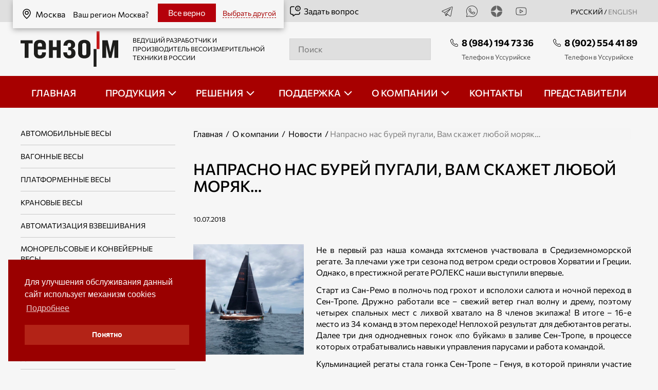

--- FILE ---
content_type: text/html; charset=UTF-8
request_url: https://dv.tenso-m.ru/news/691/
body_size: 15197
content:
<!DOCTYPE html>
<html lang="ru">
<head>
	<meta charset="utf-8">
	<meta name="viewport" content="width=device-width, initial-scale=1.0, maximum-scale=1.0">
    <meta http-equiv="X-UA-Compatible" content="ie=edge">
	<title>Напрасно нас бурей пугали, Вам скажет любой моряк… - Новости | Тензо-М - Дальний Восток</title>
    		<meta name="Description" content="Не в первый раз наша команда яхтсменов участвовала в Средиземноморской регате. За плечами уже три сезона под ветром среди островов Хорватии и Греции. Однако,...">
	<meta name="csrf-token" content="40773881">
        <link rel="stylesheet preload" href="/fonts/fonts.css" as="style" />
    <link rel="preload" href="/fonts/Commissioner-Regular.woff2" as="font" type="font/woff2" crossorigin>
    <link rel="preload" href="/fonts/Commissioner-Medium.woff2" as="font" type="font/woff2" crossorigin>
    <meta name="yandex-verification" content="d2b4c5572ea67b47" />
<meta name="yandex-verification" content="75d2c0f8f6c1f51a" />
<meta name="google-site-verification" content="V76816aP9sNGZlEReWNHJA_q8X-uazvAuNXppRV_FPw" />
<meta name='wmail-verification' content='bdd2a5c37695c2c91057a9b108858b29' />
    <meta property="og:type" content="article" />
<meta property="og:site_name" content="Весоизмерительная компания «Тензо‑М»" />
<meta property="og:locale" content="ru_RU" />
<meta property="og:title" content="Напрасно нас бурей пугали, Вам скажет любой моряк…" />
<meta property="og:url" content="https://dv.tenso-m.ru/news/691/" />
<meta property="og:site_name" content="Весоизмерительная компания «Тензо‑М»" />
<meta property="og:image" content="https://dv.tenso-m.ru/f/news/691/preview-1200.jpg" />
<meta property="og:image:type" content="image/jpeg" />
<meta property="og:image:width" content="1200"/>
<meta property="og:image:height" content="1200" />
<meta property="article:published_time" content="2018-07-10T16:03:00+03:00" />
<meta property="article:modified_time" content="2021-10-21T18:03:56+03:00" />
<meta property="article:section" content="Новости / Обзоры" />
<meta property="article:tag" content="весы, автомобильные весы, технологии" />

	<link rel="stylesheet" href="/ehtml-3.0.0/assets/vendor.css">
<link rel="stylesheet" href="/ehtml-3.0.0/assets/app.css">
<script src="/ehtml-3.0.0/assets/jquery.min.js"></script>
<script src="/ehtml-3.0.0/assets/vendor.js"></script>
<script src="/ehtml-3.0.0/assets/app.js"></script>
<link rel="stylesheet" href="/assets/all.css?1766041163">        <style>
                                            .social-icon-2 {
                background: url(/f/social/2/icon_24.png?1) center center no-repeat;
            }
            .social-icon-2:hover {
                background: url(/f/social/2/c-icon_24.png?1) center center no-repeat;
            }
                                            .social-icon-5 {
                background: url(/f/social/5/icon_24.png?1) center center no-repeat;
            }
            .social-icon-5:hover {
                background: url(/f/social/5/c-icon_24.png?1) center center no-repeat;
            }
                                            .social-icon-6 {
                background: url(/f/social/6/icon_24.png?1) center center no-repeat;
            }
            .social-icon-6:hover {
                background: url(/f/social/6/c-icon_24.png?1) center center no-repeat;
            }
                                            .social-icon-4 {
                background: url(/f/social/4/icon_24.png?1) center center no-repeat;
            }
            .social-icon-4:hover {
                background: url(/f/social/4/c-icon_24.png?1) center center no-repeat;
            }
            </style>
    <link rel="icon" type="image/x-icon" href="/favicon.ico" sizes="any">
    <link rel="icon" type="image/svg+xml" href="/favicon3.svg" sizes="any">
    <link rel="icon" type="image/png" sizes="32x32" href="/favicon-32x32.png">
    <link rel="icon" type="image/x-icon" sizes="16x16" href="/favicon16.ico">
    <script type="application/ld+json">
{
    "@context": "http://schema.org",
    "@type": "NewsArticle",
    "url": "https://dv.tenso-m.ru/news/691/",
    "publisher": {
        "@type": "Organization",
        "name": "Весоизмерительная компания «Тензо‑М»",
        "url": "https://dv.tenso-m.ru",
        "logo": "https://dv.tenso-m.ru/images/schema/logo.jpg",
        "email": "tenso@tenso-m.ru",
        "contactPoint": [
            {
                "@type": "ContactPoint",
                "telephone": "+7 (800) 555‑65‑30",
                "contactType": "customer service"
            },
            {
                "@type": "ContactPoint",
                "telephone": "+7 (495) 745‑30‑30",
                "contactType": "customer service"
            }
        ],
        "description": "Большой выбор промышленных весов от крупнейшего в России производителя: электронные автомобильные весы (автовесы), вагонные железнодорожные весы, платформенные, крановые весы, тензодатчики, дозаторы. Производство с 1990 года, гарантии, доставка по России",
        "foundingDate": "1990-10-12",
        "founder": [
            {
                "@type": "Person",
                "name": "Сенянский М.В."
            }
        ],
        "sameAs": [
            "https://t.me/tenso_m",
            "https://dzen.ru/ao_tenso_m"
        ]
    },
    "datePublished": "2018-07-10T16:03:00+00:00",
    "headline": "Напрасно нас бурей пугали, Вам скажет любой моряк…",
    "mainEntityOfPage": "https://dv.tenso-m.ru/news/691/",
    "articleBody": "Не в первый раз наша команда яхтсменов участвовала в Средиземноморской регате. За плечами уже три сезона под ветром среди островов Хорватии и Греции. Однако, в престижной регате РОЛЕКС наши выступили впервые. Старт из Сан-Ремо в полночь под грохот и всполохи салюта и ночной переход в Сен-Тропе. Дружно работали все – свежий ветер гнал волну и дрему, поэтому четырех спальных мест с лихвой хватало на 8 членов экипажа! В итоге – 16-е место из 34 команд в этом переходе! Неплохой результат для дебютантов регаты. Далее три дня однодневных гонок «по буйкам» в заливе Сен-Тропе, в процессе которых отрабатывались навыки управления парусами и работа командой. Кульминацией регаты стала гонка Сен-Тропе – Генуя, в которой приняли участие около 130 яхт нескольких классов, в том числе и океанские. Штиль в районе острова Джиралья близ северной оконечности Корсики обусловил скромный, на первый взгляд,  результат 52 часа 59 минут. Тем не менее, в общем зачете наша команда вновь на почетном 17 месте! А среди российских команд 3 место из 7! Итоги впечатляют – мы в середине списка, в котором, среди любителей много профессионалов на яхтах, стоящих миллионы! «Не числом, а умением!» - учил нас великий Суворов – «Тяжело в учении, легко в бою!» и другие его рецепты помогли экипажу выступить достойно, набраться сил для нового трудового года, в котором, как обычно, хватит места для творческого подвига! Так держать!  (function(w,doc) { if (!w.__utlWdgt ) { w.__utlWdgt = true; var d = doc, s = d.createElement('script'), g = 'getElementsByTagName'; s.type = 'text/javascript'; s.charset='UTF-8'; s.async = true; s.src = ('https:' == w.location.protocol ? 'https' : 'http') + '://w.uptolike.com/widgets/v1/uptolike.js'; var h=d[g]('body')[0]; h.appendChild(s); }})(window,document);     ",
    "image": [
        "https://dv.tenso-m.ru/f/news/691/preview-480с.jpg"
    ]
}
</script>
</head>
<body >
<div class="header">
    <div class="container">
                    <a href="/change-region/" class="hero-top__link region-top-link" target="overlay"><svg class="icon icon--top">
                    <use xmlns:xlink="http://www.w3.org/1999/xlink" xlink:href="/images/spriteInline.svg#location"></use>
                </svg>Москва            </a>

            
            <div class="header-region-block">
                                    <div class="region-change-block">
                        <div class="h6"><span class="vbig">Ваш регион Москва?</span><span class="v600">Ваш регион</span></div>
                        <div class="region-name-item"><svg class="icon icon--top">
                                <use xmlns:xlink="http://www.w3.org/1999/xlink" xlink:href="/images/spriteInline.svg#location"></use>
                            </svg>Москва                        </div>
                        <a href="#" class="region-change-block-close" data-id="31"><span class="vbig">Все верно</span><span class="v600">Да</span></a>
                        <span data-url="#change-region#" class="region-change-action"><span class="vbig">Выбрать другой</span><span class="v600">Другой</span></span>
                    </div>
                            </div>
            </div>
    <div class="header-top">
        <div class="container">
            <div class="header-top__inner">
                <did class="hero-top__link"></did>
                                <div class="header-top__social">
                    <!--noindex-->
                                                                                                                                                        <a href="https://t.me/tenso_m" target="_blank" class="header-top__social_link">
                                        <div class="social-icon-2 social-icons"></div>
                                                                            </a>
                                                                                                                                                                <a href="https://api.whatsapp.com/send/?phone=79275104607" target="_blank" class="header-top__social_link">
                                        <div class="social-icon-5 social-icons"></div>
                                                                            </a>
                                                                                                                                                                <a href="https://dzen.ru/ao_tenso_m" target="_blank" class="header-top__social_link">
                                        <div class="social-icon-6 social-icons"></div>
                                                                            </a>
                                                                                                                                                                <a href="https://rutube.ru/channel/23870563/" target="_blank" class="header-top__social_link">
                                        <div class="social-icon-4 social-icons"></div>
                                                                            </a>
                                                                                    
                    <!--/noindex-->
                      <div class="hero-top__language">РУССКИЙ / <a href="https://tenso-m.com/" class="language_inactive">english</a></div>
                </div>
            </div>
        </div>
    </div>
    <div class="container">
        <div class="header-middle__inner">
            <div class="header-middle__logo">
                                    <a class="header-middle__logo_link" href="/">
                                    <img class="header-middle__logo-img" src="/images/logo.svg" alt="Тензо М">
                                    </a>
                                <div class="header-middle__desc">ВЕДУЩИЙ РАЗРАБОТЧИК И ПРОИЗВОДИТЕЛЬ ВЕСОИЗМЕРИТЕЛЬНОЙ ТЕХНИКИ В РОССИИ</div>
                                    <a href="/pages/31/" rel="nofollow" target="overlay" class="hero-top__link ask_open"><svg class="icon icon--top">
                            <use xmlns:xlink="http://www.w3.org/1999/xlink" xlink:href="/images/spriteInline.svg#question"></use>
                        </svg>Задать вопрос</a>
                            </div>
            <div class="header-middle__search">
                <a href="/pages/32/" class="mobile__only book__button_box">
                                        <svg class="icon icon--search">

                        <use xmlns:xlink="http://www.w3.org/1999/xlink" xlink:href="/images/spriteInline.svg#search"></use>
                    </svg>                </a>
                <div id="header-search" class="white-popup-block mobile__search search-form-block">
                                            <input class="header-search" name="q" type="search" id="search" placeholder="Поиск">
                                        <div id="search_box-result"></div>
                </div>
            </div>
            <div class="header-middle__phones">

                                    <div class="header-middle__phone">
                        <a href="tel:+79841947336" class="nobr phone_desc phone_notimportant">
                            <svg class="icon icon--phone">
                                <use xmlns:xlink="http://www.w3.org/1999/xlink" xlink:href="/images/spriteInline.svg#phone"></use>
                            </svg>8 (984) 194 73 36</a>
                                                    <div class="mid_desc">Телефон в Уссурийске</div>
                                            </div>
                                                <div class="header-middle__phone">
                    <a href="tel:+79025544189" class="nobr phone_desc">
                        <svg class="icon icon--phone">
                            <use xmlns:xlink="http://www.w3.org/1999/xlink" xlink:href="/images/spriteInline.svg#phone"></use>
                        </svg>8 (902) 554 41 89</a>
                                            <div class="mid_desc">Телефон в Уссурийске</div>
                                    </div>
                            </div>
        </div>
    </div>
    
<nav class="nav__menu " role="navigation">
        <ul class="nav__ul " id="nav__ul" data-accordion-group>
                                                                                                                                                        <li class="nav__li ">
                                                                        <a class="nav__link"href="/">
                                                                            <span >Главная</span>
                                                                            </a><!-- ??? -->
                                                                    </li>
                                                                                                                                                                                                                                                                                                                                                                                                                                <li class="nav__li nav__dropdown accordion" data-accordion>
                                <div class="inline" data-control>
                                    <a class="nav__link" href="/katalog/" data-control>
                                        <span>Продукция</span>
                                    </a>
                                </div>
                                <ul class="nav__sub_ul" data-content>
                                                                            <!-- catalog-submenu -->	
									    			    <li class="nav__sub_li">
                    <a href="/jelektronnye-vesy/avtomobilnye-vesy/">Автомобильные весы</a>
                                    </li>
			    						    			    <li class="nav__sub_li">
                    <a href="/jelektronnye-vesy/vagonnye-vesy/">Вагонные весы</a>
                                    </li>
			    						    			    <li class="nav__sub_li">
                    <a href="/jelektronnye-vesy/platformennye-napolnye-vesy/">Платформенные весы</a>
                                    </li>
			    						    			    <li class="nav__sub_li">
                    <a href="/jelektronnye-vesy/kranovye-vesy/">Крановые весы</a>
                                    </li>
			    						

		
	

					<li class="nav__sub_li">
            <a href="/asu-tp/">Автоматизация взвешивания</a>

                    </li>
    	
	

					<li class="nav__sub_li">
            <a href="/monorelsovye-i-konvejernye-vesy/">Монорельсовые и конвейерные весы</a>

                    </li>
    	
	

					<li class="nav__sub_li">
            <a href="/bunkernye-vesy/">Бункерные весы</a>

                    </li>
    	
	

					<li class="nav__sub_li">
            <a href="/dozatory-dlja-fasovki/">Весовые дозаторы для фасовки</a>

                            <div class="open-button">

                </div>
                <ul class="level-3">
                                                                    <li class="nav__sab_sub_li">
                            <a href="/dozatory-dlja-fasovki/v-otkrytye-meshki-do-10kg/">Фасовка сыпучих продуктов в открытые мешки до 10 кг</a>
                        </li>
                                                                    <li class="nav__sab_sub_li">
                            <a href="/dozatory-dlja-fasovki/v-otkrytye-meshki-do-50-kg/">Фасовка сыпучих продуктов в открытые мешки до 50 кг</a>
                        </li>
                                                                    <li class="nav__sab_sub_li">
                            <a href="/dozatory-dlja-fasovki/v-klapannye-meshki/">Фасовка сыпучих продуктов в клапанные мешки</a>
                        </li>
                                                                    <li class="nav__sab_sub_li">
                            <a href="/dozatory-dlja-fasovki/v-mjagkie-kontejnery-big-bag/">Фасовка сыпучих продуктов в мягкие контейнеры БИГ-БЭГ</a>
                        </li>
                                                                    <li class="nav__sab_sub_li">
                            <a href="/dozatory-dlja-fasovki/dozatory-dlya-fasovki-v-otkrytye-kartonnye-korobki/">Фасовка в картонные коробки</a>
                        </li>
                                                                    <li class="nav__sab_sub_li">
                            <a href="/dozatory-dlja-fasovki/konveyery-lentochnye-peredvizhnye/">Конвейеры ленточные передвижные</a>
                        </li>
                                    </ul>
                    </li>
    	
	

					<li class="nav__sub_li">
            <a href="/linii-fasovki/">Линии фасовки</a>

                            <div class="open-button">

                </div>
                <ul class="level-3">
                                                                    <li class="nav__sab_sub_li">
                            <a href="/linii-fasovki/linii-fasovki-10kg/">Линии фасовки сыпучих продуктов в открытые мешки до 10 кг</a>
                        </li>
                                                                    <li class="nav__sab_sub_li">
                            <a href="/linii-fasovki/linii-fasovki-50kg/">Линии фасовки сыпучих продуктов в открытые мешки до 50 кг</a>
                        </li>
                                    </ul>
                    </li>
    	
	

					<li class="nav__sub_li">
            <a href="/dozatory-tehnologicheskie/">Дозаторы технологические</a>

                            <div class="open-button">

                </div>
                <ul class="level-3">
                                                                    <li class="nav__sab_sub_li">
                            <a href="/dozatory-tehnologicheskie/nepreryvnogo-dejstvija/">Дозаторы непрерывного действия</a>
                        </li>
                                                                    <li class="nav__sab_sub_li">
                            <a href="/dozatory-tehnologicheskie/dlja-tehnologicheskih-processov/">Дозаторы дискретного действия</a>
                        </li>
                                    </ul>
                    </li>
    	
	

					<li class="nav__sub_li">
            <a href="/vesovoj-konstruktor/">Весовой конструктор</a>

                    </li>
    	
	

					<li class="nav__sub_li">
            <a href="/tenzodatchiki/">Тензодатчики</a>

                            <div class="open-button">

                </div>
                <ul class="level-3">
                                                                    <li class="nav__sab_sub_li">
                            <a href="/tenzodatchiki/balochnogo-tipa/">Тензодатчики балочного типа</a>
                        </li>
                                                                    <li class="nav__sab_sub_li">
                            <a href="/tenzodatchiki/single-point/">Тензодатчики типа «SINGLE POINT»</a>
                        </li>
                                                                    <li class="nav__sab_sub_li">
                            <a href="/tenzodatchiki/szhatija-membrannogo-tipa/">Тензодатчики сжатия мембранного типа</a>
                        </li>
                                                                    <li class="nav__sab_sub_li">
                            <a href="/tenzodatchiki/szhatija-kolonna/">Тензодатчики сжатия типа колонна</a>
                        </li>
                                                                    <li class="nav__sab_sub_li">
                            <a href="/tenzodatchiki/rastjazhenija-szhatija/">Тензодатчики растяжения-сжатия</a>
                        </li>
                                                                    <li class="nav__sab_sub_li">
                            <a href="/tenzodatchiki/rastjazhenija-dlja-kranovyh-vesov/">Тензодатчики растяжения для крановых весов</a>
                        </li>
                                    </ul>
                    </li>
    	
	

					<li class="nav__sub_li">
            <a href="/vesovye-terminaly/">Весоизмерительные преобразователи</a>

                            <div class="open-button">

                </div>
                <ul class="level-3">
                                                                    <li class="nav__sab_sub_li">
                            <a href="/vesovye-terminaly/dlja-staticheskih-vesov/">Весоизмерительные преобразователи для статических весов</a>
                        </li>
                                                                    <li class="nav__sab_sub_li">
                            <a href="/vesovye-terminaly/kontrollery/">Весоизмерительные преобразователи-контроллеры</a>
                        </li>
                                                                    <li class="nav__sab_sub_li">
                            <a href="/vesovye-terminaly/cifrovye/">Цифровые весоизмерительные преобразователи</a>
                        </li>
                                                                    <li class="nav__sab_sub_li">
                            <a href="/vesovye-terminaly/vo-vzryvozashhishhennom-ispolnenii/">Весоизмерительные преобразователи во взрывозащищенном исполнении</a>
                        </li>
                                                                    <li class="nav__sab_sub_li">
                            <a href="/vesovye-terminaly/dlja-dinamicheskih-izmerenij/">Весоизмерительные преобразователи для динамических измерений</a>
                        </li>
                                                                    <li class="nav__sab_sub_li">
                            <a href="/vesovye-terminaly/vynosnye-tablo/">Выносные табло</a>
                        </li>
                                                                    <li class="nav__sab_sub_li">
                            <a href="/vesovye-terminaly/dopolnitelnoe-oborudovanie/">Дополнительное оборудование</a>
                        </li>
                                    </ul>
                    </li>
    	
	

					<li class="nav__sub_li">
            <a href="/programmnoe-obespechenie/">Программное обеспечение</a>

                            <div class="open-button">

                </div>
                <ul class="level-3">
                                                                    <li class="nav__sab_sub_li">
                            <a href="/programmnoe-obespechenie/dlja-jelektronnyh-vesov-i-dozatorov/">ПО для электронных весов и дозаторов</a>
                        </li>
                                                                    <li class="nav__sab_sub_li">
                            <a href="/programmnoe-obespechenie/glya-integracija-v-sistemy-ucheta-i-asu-tp/">ПО для интеграции в системы учета и АСУ ТП</a>
                        </li>
                                                                    <li class="nav__sab_sub_li">
                            <a href="/programmnoe-obespechenie/vspomogatelnoe/">Вспомогательное ПО</a>
                        </li>
                                    </ul>
                    </li>
    	
	

					<li class="nav__sub_li">
            <a href="/jelektronnye-dinamometry/">Электронные динамометры</a>

                    </li>
    	
	

					<li class="nav__sub_li">
            <a href="/sistemy-dorozhnogo-vesovogo-kontrolja/">Система дорожная весового и габаритного контроля </a>

                    </li>
    	
	

					<li class="nav__sub_li">
            <a href="/vesy-specialnogo-naznachenija/">Весы специального назначения</a>

                    </li>
    
                                    
                                    
                                                                    </ul>
                            </li>
                                                                                                                                                                                                                                            <li class="nav__li nav__dropdown accordion" data-accordion>
                                <div class="inline" data-control>
                                    <a class="nav__link" href="/otraslevye-reshenija/" data-control>
                                        <span>Решения</span>
                                    </a>
                                </div>
                                <ul class="nav__sub_ul" data-content>
                                    
                                                                            <li class="nav__sub_li"><a href="/otraslevye-reshenija/mjasopererabatyvajushhaja-promyshlennost/">Мясоперерабатывающая промышленность</a></li><li class="nav__sub_li"><a href="/otraslevye-reshenija/zernopererabatyvayushchaya-promyshlennost/">Зерноперерабатывающая промышленность</a></li><li class="nav__sub_li"><a href="/otraslevye-reshenija/selskoe-hozjajstvo/">Сельское хозяйство</a></li><li class="nav__sub_li"><a href="/otraslevye-reshenija/molochnaya--promyshlennost/">Молочная промышленность</a></li><li class="nav__sub_li"><a href="/otraslevye-reshenija/sklad-i-logistika/">Склад и логистика</a></li><li class="nav__sub_li"><a href="/otraslevye-reshenija/dorozhnyj-kontrol/">Весовой контроль</a></li><li class="nav__sub_li"><a href="/otraslevye-reshenija/konditerskaya-promyshlennost/">Кондитерская промышленность</a></li><li class="nav__sub_li"><a href="/otraslevye-reshenija/stroitelnaja-promyshlennost2/">Строительная промышленность</a></li><li class="nav__sub_li"><a href="/otraslevye-reshenija/chemicheskaya-promyshlennost/">Химическая промышленность</a></li><li class="nav__sub_li"><a href="/otraslevye-reshenija/gornodobyvajushhaja-i-himicheskaja-promyshlennost/">Горнодобывающая промышленность</a></li><li class="nav__sub_li"><a href="/otraslevye-reshenija/metallurgicheskaya-promyshlennost/">Металлургическая промышленность</a></li><li class="nav__sub_li"><a href="/otraslevye-reshenija/priem-loma-chernyh-i-cvetnyh-metallov/">Прием лома чёрных и цветных металлов</a></li><li class="nav__sub_li"><a href="/otraslevye-reshenija/neftegazovaya-otrasl/">Нефтегазовая отрасль</a></li><li class="nav__sub_li"><a href="/otraslevye-reshenija/kombikormovaja-promyshlennost/">Комбикормовая промышленность</a></li>                                    
                                                                    </ul>
                            </li>
                                                                                                                                                                                                                                            <li class="nav__li nav__dropdown accordion" data-accordion>
                                <div class="inline" data-control>
                                    <a class="nav__link" href="/support/" data-control>
                                        <span>Поддержка</span>
                                    </a>
                                </div>
                                <ul class="nav__sub_ul" data-content>
                                    
                                    
                                                                                                                        <li class="nav__sub_li">
                                                <a href="/support/form/" target="overlay">Оставить заявку</a>
                                            </li>
                                                                                                                                                                <li class="nav__sub_li">
                                                <a href="https://wiki.tenso-m.ru/doku.php" >База знаний</a>
                                            </li>
                                                                                                                                                                <li class="nav__sub_li">
                                                <a href="/faq/" >Вопрос-ответ</a>
                                            </li>
                                                                                                                                                                <li class="nav__sub_li">
                                                <a href="/pokupka-vesoizmeritelnogo-oborudovaniya-v-lizing/" >Лизинг</a>
                                            </li>
                                                                                                                                                                <li class="nav__sub_li">
                                                <a href="/garantiya-na-vesoizmeritelnuyu-tekhniku/" >Гарантия</a>
                                            </li>
                                                                                                            </ul>
                            </li>
                                                                                                                                                                                                                                            <li class="nav__li nav__dropdown accordion" data-accordion>
                                <div class="inline" data-control>
                                    <a class="nav__link" href="/o-kompanii/" data-control>
                                        <span>О компании</span>
                                    </a>
                                </div>
                                <ul class="nav__sub_ul" data-content>
                                    
                                    
                                                                                                                        <li class="nav__sub_li">
                                                <a href="/o-kompanii/" >О нас</a>
                                            </li>
                                                                                                                                                                <li class="nav__sub_li">
                                                <a href="/news/" >Новости</a>
                                            </li>
                                                                                                                                                                <li class="nav__sub_li">
                                                <a href="/blog/" >Блог</a>
                                            </li>
                                                                                                                                                                <li class="nav__sub_li">
                                                <a href="/publications/" >Публикации</a>
                                            </li>
                                                                                                                                                                <li class="nav__sub_li">
                                                <a href="/factoty_tour/" >Экскурсия по производству</a>
                                            </li>
                                                                                                                                                                <li class="nav__sub_li">
                                                <a href="/media/" >Медиа</a>
                                            </li>
                                                                                                                                                                <li class="nav__sub_li">
                                                <a href="/career/" >Карьера</a>
                                            </li>
                                                                                                            </ul>
                            </li>
                                                                                                                                                                                                                                                <li class="nav__li ">
                                                                        <a class="nav__link"href="/kontakty/">
                                                                            <span >Контакты</span>
                                                                            </a><!-- ??? -->
                                                                    </li>
                                                                                                                                                                                                                                                <li class="nav__li ">
                                                                        <a class="nav__link"href="/predstaviteli/">
                                                                            <span >Представители</span>
                                                                            </a><!-- ??? -->
                                                                    </li>
                                                                                                                    <div class="nav__social tablet__only">
                                                <a href="https://t.me/tenso_m" target="_blank">
                    <img class="icon icon--top" src="/f/social/2/icon_24.png" title="Telegram" alt="Telegram"/>
                </a>
                                                            <a href="https://api.whatsapp.com/send/?phone=79275104607" target="_blank">
                    <img class="icon icon--top" src="/f/social/5/icon_24.png" title="Wthatsapp" alt="Wthatsapp"/>
                </a>
                                                            <a href="https://dzen.ru/ao_tenso_m" target="_blank">
                    <img class="icon icon--top" src="/f/social/6/icon_24.png" title="Дзен" alt="Дзен"/>
                </a>
                                                            <a href="https://rutube.ru/channel/23870563/" target="_blank">
                    <img class="icon icon--top" src="/f/social/4/icon_24.png" title="Rutube" alt="Rutube"/>
                </a>
                        </div>

            <a class="ask-question tablet__only ask_open" href="/pages/31/" target="overlay">Задать вопрос                <svg class="icon icon--white">
                    <use xmlns:xlink="http://www.w3.org/1999/xlink" xlink:href="/images/spriteInline.svg#question"></use>
                </svg>
            </a>
        </ul>
        <div class="hamburger">
            <span class="bar"></span>
            <span class="bar"></span>
            <span class="bar"></span>
        </div>
    </nav>
</div>

<main>
    <main>
    <div class="container">
        <div class="catalog_inner">
            <div class="catalog_inner__aside">
                <div class="catalog_inner__title mobile__only_fl">
                    <div class="section-title_inner">Дополнительная информация</div>
                    <img class="icon-big" src="/images/info_sq.svg" alt="">
                </div>

                

<div class="catalog_inner__aside_navbox" data-accordion-group>
                                                                                            <div class="catalog_inner__aside_nav">
                        <div class="catalog_inner__nav_items">
                            <a href="/jelektronnye-vesy/avtomobilnye-vesy/" >Автомобильные весы</a>
                        </div>
                    </div>
                                                        <div class="catalog_inner__aside_nav">
                        <div class="catalog_inner__nav_items">
                            <a href="/jelektronnye-vesy/vagonnye-vesy/" >Вагонные весы</a>
                        </div>
                    </div>
                                                        <div class="catalog_inner__aside_nav">
                        <div class="catalog_inner__nav_items">
                            <a href="/jelektronnye-vesy/platformennye-napolnye-vesy/" >Платформенные весы</a>
                        </div>
                    </div>
                                                        <div class="catalog_inner__aside_nav">
                        <div class="catalog_inner__nav_items">
                            <a href="/jelektronnye-vesy/kranovye-vesy/" >Крановые весы</a>
                        </div>
                    </div>
                                                                        
            <div class="catalog_inner__aside_nav " data-accordion>
                <div class="catalog_inner__nav_items" >
                                                                                <a href="/asu-tp/" >Автоматизация взвешивания</a>
                </div>
                            </div>
                                            
            <div class="catalog_inner__aside_nav " data-accordion>
                <div class="catalog_inner__nav_items" >
                                                                                <a href="/monorelsovye-i-konvejernye-vesy/" >Монорельсовые и конвейерные весы</a>
                </div>
                            </div>
                                            
            <div class="catalog_inner__aside_nav " data-accordion>
                <div class="catalog_inner__nav_items" >
                                                                                <a href="/bunkernye-vesy/" >Бункерные весы</a>
                </div>
                            </div>
                                            
            <div class="catalog_inner__aside_nav accordion" data-accordion>
                <div class="catalog_inner__nav_items" data-control>
                                                                                <a href="/dozatory-dlja-fasovki/" >Весовые дозаторы для фасовки</a>
                </div>
                                    <ul class="catalog_inner__nav_item" data-content>
                                                                                <li><a href="/dozatory-dlja-fasovki/v-otkrytye-meshki-do-10kg/" >Фасовка сыпучих продуктов в открытые мешки до 10 кг</a></li>
                                                                                <li><a href="/dozatory-dlja-fasovki/v-otkrytye-meshki-do-50-kg/" >Фасовка сыпучих продуктов в открытые мешки до 50 кг</a></li>
                                                                                <li><a href="/dozatory-dlja-fasovki/v-klapannye-meshki/" >Фасовка сыпучих продуктов в клапанные мешки</a></li>
                                                                                <li><a href="/dozatory-dlja-fasovki/v-mjagkie-kontejnery-big-bag/" >Фасовка сыпучих продуктов в мягкие контейнеры БИГ-БЭГ</a></li>
                                                                                <li><a href="/dozatory-dlja-fasovki/dozatory-dlya-fasovki-v-otkrytye-kartonnye-korobki/" >Фасовка в картонные коробки</a></li>
                                                                                <li><a href="/dozatory-dlja-fasovki/konveyery-lentochnye-peredvizhnye/" >Конвейеры ленточные передвижные</a></li>
                                            </ul>
                            </div>
                                            
            <div class="catalog_inner__aside_nav accordion" data-accordion>
                <div class="catalog_inner__nav_items" data-control>
                                                                                <a href="/linii-fasovki/" >Линии фасовки</a>
                </div>
                                    <ul class="catalog_inner__nav_item" data-content>
                                                                                <li><a href="/linii-fasovki/linii-fasovki-10kg/" >Линии фасовки сыпучих продуктов в открытые мешки до 10 кг</a></li>
                                                                                <li><a href="/linii-fasovki/linii-fasovki-50kg/" >Линии фасовки сыпучих продуктов в открытые мешки до 50 кг</a></li>
                                            </ul>
                            </div>
                                            
            <div class="catalog_inner__aside_nav accordion" data-accordion>
                <div class="catalog_inner__nav_items" data-control>
                                                                                <a href="/dozatory-tehnologicheskie/" >Дозаторы технологические</a>
                </div>
                                    <ul class="catalog_inner__nav_item" data-content>
                                                                                <li><a href="/dozatory-tehnologicheskie/nepreryvnogo-dejstvija/" >Дозаторы непрерывного действия</a></li>
                                                                                <li><a href="/dozatory-tehnologicheskie/dlja-tehnologicheskih-processov/" >Дозаторы дискретного действия</a></li>
                                            </ul>
                            </div>
                                            
            <div class="catalog_inner__aside_nav " data-accordion>
                <div class="catalog_inner__nav_items" >
                                                                                <a href="/vesovoj-konstruktor/" >Весовой конструктор</a>
                </div>
                            </div>
                                            
            <div class="catalog_inner__aside_nav accordion" data-accordion>
                <div class="catalog_inner__nav_items" data-control>
                                                                                <a href="/tenzodatchiki/" >Тензодатчики</a>
                </div>
                                    <ul class="catalog_inner__nav_item" data-content>
                                                                                <li><a href="/tenzodatchiki/balochnogo-tipa/" >Тензодатчики балочного типа</a></li>
                                                                                <li><a href="/tenzodatchiki/single-point/" >Тензодатчики типа «SINGLE POINT»</a></li>
                                                                                <li><a href="/tenzodatchiki/szhatija-membrannogo-tipa/" >Тензодатчики сжатия мембранного типа</a></li>
                                                                                <li><a href="/tenzodatchiki/szhatija-kolonna/" >Тензодатчики сжатия типа колонна</a></li>
                                                                                <li><a href="/tenzodatchiki/rastjazhenija-szhatija/" >Тензодатчики растяжения-сжатия</a></li>
                                                                                <li><a href="/tenzodatchiki/rastjazhenija-dlja-kranovyh-vesov/" >Тензодатчики растяжения для крановых весов</a></li>
                                            </ul>
                            </div>
                                            
            <div class="catalog_inner__aside_nav accordion" data-accordion>
                <div class="catalog_inner__nav_items" data-control>
                                                                                <a href="/vesovye-terminaly/" >Весоизмерительные преобразователи</a>
                </div>
                                    <ul class="catalog_inner__nav_item" data-content>
                                                                                <li><a href="/vesovye-terminaly/dlja-staticheskih-vesov/" >Весоизмерительные преобразователи для статических весов</a></li>
                                                                                <li><a href="/vesovye-terminaly/kontrollery/" >Весоизмерительные преобразователи-контроллеры</a></li>
                                                                                <li><a href="/vesovye-terminaly/cifrovye/" >Цифровые весоизмерительные преобразователи</a></li>
                                                                                <li><a href="/vesovye-terminaly/vo-vzryvozashhishhennom-ispolnenii/" >Весоизмерительные преобразователи во взрывозащищенном исполнении</a></li>
                                                                                <li><a href="/vesovye-terminaly/dlja-dinamicheskih-izmerenij/" >Весоизмерительные преобразователи для динамических измерений</a></li>
                                                                                <li><a href="/vesovye-terminaly/vynosnye-tablo/" >Выносные табло</a></li>
                                                                                <li><a href="/vesovye-terminaly/dopolnitelnoe-oborudovanie/" >Дополнительное оборудование</a></li>
                                            </ul>
                            </div>
                                            
            <div class="catalog_inner__aside_nav accordion" data-accordion>
                <div class="catalog_inner__nav_items" data-control>
                                                                                <a href="/programmnoe-obespechenie/" >Программное обеспечение</a>
                </div>
                                    <ul class="catalog_inner__nav_item" data-content>
                                                                                <li><a href="/programmnoe-obespechenie/dlja-jelektronnyh-vesov-i-dozatorov/" >ПО для электронных весов и дозаторов</a></li>
                                                                                <li><a href="/programmnoe-obespechenie/glya-integracija-v-sistemy-ucheta-i-asu-tp/" >ПО для интеграции в системы учета и АСУ ТП</a></li>
                                                                                <li><a href="/programmnoe-obespechenie/vspomogatelnoe/" >Вспомогательное ПО</a></li>
                                            </ul>
                            </div>
                                            
            <div class="catalog_inner__aside_nav " data-accordion>
                <div class="catalog_inner__nav_items" >
                                                                                <a href="/jelektronnye-dinamometry/" >Электронные динамометры</a>
                </div>
                            </div>
                                            
            <div class="catalog_inner__aside_nav " data-accordion>
                <div class="catalog_inner__nav_items" >
                                                                                <a href="/sistemy-dorozhnogo-vesovogo-kontrolja/" >Система дорожная весового и габаритного контроля </a>
                </div>
                            </div>
                                            
            <div class="catalog_inner__aside_nav " data-accordion>
                <div class="catalog_inner__nav_items" >
                                                                                <a href="/vesy-specialnogo-naznachenija/" >Весы специального назначения</a>
                </div>
                            </div>
            

    

</div>


                                            <div class="catalog_inner__aside_links">
            <a href="/support/" target="_self">
                <div class="catalog_inner__box_title">Техподдержка</div>
                                        <picture>
            <source srcset="/f/left_column/banners/470_1.webp" type="image/webp" data-sizes="auto">
            <img class="catalog_inner__aside_img lazyload" src="/f/left_column/banners/470_1.png" alt="Техподдержка" title="" data-sizes="auto">
        </picture>
                </a>
        </div>
            <div class="catalog_inner__aside_links">
            <a href="/otraslevye-reshenija/" target="_self">
                <div class="catalog_inner__box_title">Отраслевые решения</div>
                                        <picture>
            <source srcset="/f/left_column/banners/470_2.webp" type="image/webp" data-sizes="auto">
            <img class="catalog_inner__aside_img lazyload" src="/f/left_column/banners/470_2.png" alt="Отраслевые решения" title="" data-sizes="auto">
        </picture>
                </a>
        </div>
    
            </div>

            <div class="catalog_inner__main">
                <div class="breadcrumb no_print">
                                            <a href="/">Главная</a> / <a href="/o-kompanii/">О компании</a> / <a href="/news/">Новости</a> / <span>Напрасно нас бурей пугали, Вам скажет любой моряк…</span>                                    </div>
                <h1 class="section-title">Напрасно нас бурей пугали, Вам скажет любой моряк…</h1>
<div class="one-news-page">
    <div class="news__date">10.07.2018</div>
    <div class="news__item">
        <div class="news_img_box">
                                    <picture>
            <source srcset="/f/news/691/preview-480с.webp" type="image/webp" data-sizes="auto">
            <img class="news_img lazyload" src="/f/news/691/preview-480с.jpg" alt="Напрасно нас бурей пугали, Вам скажет любой моряк…" title="" data-sizes="auto">
        </picture>
                        </div>
        <div class="news__text_box">
            <p style="text-align: justify;">Не в первый раз наша команда яхтсменов участвовала в Средиземноморской регате. За плечами уже три сезона под ветром среди островов Хорватии и Греции. Однако, в престижной регате РОЛЕКС наши выступили впервые.</p>

<p style="text-align: justify;">Старт из Сан-Ремо в полночь под грохот и всполохи салюта и ночной переход в Сен-Тропе. Дружно работали все &ndash; свежий ветер гнал волну и дрему, поэтому четырех спальных мест с лихвой хватало на 8 членов экипажа! В итоге &ndash; 16-е место из 34 команд в этом переходе! Неплохой результат для дебютантов регаты. Далее три дня однодневных гонок &laquo;по буйкам&raquo; в заливе Сен-Тропе, в процессе которых отрабатывались навыки управления парусами и работа командой.</p>

<p style="text-align: justify;">Кульминацией регаты стала гонка Сен-Тропе &ndash; Генуя, в которой приняли участие около 130 яхт нескольких классов, в том числе и океанские. Штиль в районе острова Джиралья близ северной оконечности Корсики обусловил скромный, на первый взгляд,&nbsp; результат 52 часа 59 минут. Тем не менее, в общем зачете наша команда вновь на почетном 17 месте! А среди российских команд 3 место из 7!</p>

<p style="text-align: justify;">Итоги впечатляют &ndash; мы в середине списка, в котором, среди любителей много профессионалов на яхтах, стоящих миллионы! &laquo;Не числом, а умением!&raquo; - учил нас великий Суворов &ndash; &laquo;Тяжело в учении, легко в бою!&raquo; и другие его рецепты помогли экипажу выступить достойно, набраться сил для нового трудового года, в котором, как обычно, хватит места для творческого подвига!</p>

<p style="text-align: justify;">Так держать!&nbsp;</p>
<script type="text/javascript">(function(w,doc) {
if (!w.__utlWdgt ) {
    w.__utlWdgt = true;
    var d = doc, s = d.createElement('script'), g = 'getElementsByTagName';
    s.type = 'text/javascript'; s.charset='UTF-8'; s.async = true;
    s.src = ('https:' == w.location.protocol ? 'https' : 'http')  + '://w.uptolike.com/widgets/v1/uptolike.js';
    var h=d[g]('body')[0];
    h.appendChild(s);
}})(window,document);
</script>

<div class="uptolike-buttons" data-background-alpha="0.0" data-background-color="#ffffff" data-buttons-color="#888684" data-counter-background-alpha="1.0" data-counter-background-color="#ffffff" data-exclude-show-more="false" data-following-enable="false" data-hover-effect="rotate-cw" data-icon-color="#ffffff" data-like-text-enable="false" data-mobile-sn-ids="fb.vk.tw.wh.ok.gp." data-mobile-view="true" data-mode="share" data-orientation="horizontal" data-pid="1377669" data-preview-mobile="false" data-selection-enable="true" data-share-counter-size="9" data-share-counter-type="disable" data-share-shape="round-rectangle" data-share-size="20" data-share-style="0" data-sn-ids="fb.tw.ln.gp." data-text-color="#000000" data-top-button="false">&nbsp;</div>

<p style="text-align: center;">&nbsp;</p>

<p style="text-align: center;"><a href="/files/Image/regata_news01.jpg" rel="lightbox[roadtrip]"><img alt="" src="/files/Image/regata_news01.jpg" style="width: 500px; height: 375px;" /></a></p>

<p style="text-align: center;"><a href="/files/Image/regata_news03.jpg" rel="lightbox[roadtrip]"><img alt="" src="/files/Image/regata_news03.jpg" style="width: 500px; height: 375px;" /></a></p>

<p style="text-align: center;"><a href="/files/Image/regata_news02.jpg" rel="lightbox[roadtrip]"><img alt="" src="/files/Image/regata_news02.jpg" style="width: 500px; height: 375px;" /></a></p>
        </div>
    </div>
                

                                        <div class="news-share">
                <script src="https://yastatic.net/share2/share.js"></script>
                <div class="ya-share2" data-curtain  data-color-scheme="whiteblack"  data-services="telegram,whatsapp,vkontakte,twitter"></div>
            </div>
            </div>
            </div>
        </div>
    </div>
</main></main>

<footer class="footer">
    <div class="to-top-container">
        <a class="to-top"></a>
    </div>
    <div class="container">
        <div class="footer__inner_box">
            <div class="footer__inner">
                <a class="ask_open footer_link mobile__only" href="/pages/31/">Задать вопрос</a>
                <div class="footer__logo_img">
                    <a href="/"><img class="header-middle__logo-img" src="/images/logo-wh.svg" alt="«Тензо-М»"></a>                </div>
                                    <div class="footer__social">
                                                                                                                        <a href="https://t.me/tenso_m" class="footer__social_link" target="_blank">
                                                                    <img class="icon--social" src="/f/social/2/svg.svg?1" width="30" height="30" alt="Telegram" />
                                                            </a>
                                                                                                                                                <a href="https://api.whatsapp.com/send/?phone=79275104607" class="footer__social_link" target="_blank">
                                                                    <img class="icon--social" src="/f/social/5/svg.svg?1" width="30" height="30" alt="Wthatsapp" />
                                                            </a>
                                                                                                                                                <a href="https://dzen.ru/ao_tenso_m" class="footer__social_link" target="_blank">
                                                                    <img class="icon--social" src="/f/social/6/svg.svg?1" width="30" height="30" alt="Дзен" />
                                                            </a>
                                                                                                                                                <a href="https://rutube.ru/channel/23870563/" class="footer__social_link" target="_blank">
                                                                    <img class="icon--social" src="/f/social/4/svg.svg?1" width="30" height="30" alt="Rutube" />
                                                            </a>
                                                                </div>
                
                <a class="footer_link" href="/privacy/">Политика конфиденциальности</a>
            </div>
            <div class="footer__inner">
                                    <div><span class="pc__only">Наш адрес:</span> 692525, Приморский край, <br />
г. Уссурийск, <br />
ул. Пионерская, 19<br />
<br />
692503, Приморский край, <br />
г. Уссурийск, <br />
ул. Ленина, д. 126</div>
                
                <div class="mt16">
                                                                Часы работы: пн-пт., 8:00 — 17:40<br>
                    
                                            Отгрузка продукции: пн-пт., 8:00 — 16:30                                    </div>

                <a class="footer_link" href="/kontakty/">Схема проезда</a>
            </div>
            <div class="footer__inner">
                                                                                       Бесплатные звонки по России<br>
                                                                            <a class="phone--bigger" href="tel:+78005556530">8 800 555 65 30</a><br>
                                                                                                                    Телефоны в Уссурийске<br>
                                                                                                                                    <a class="phone--small" href="tel:+79841947336">8 (984) 194 73 36</a>
                                                            <a class="phone--small" href="tel:+79025544189">8 (902) 554 41 89</a>
                                                                                                    </div>
            <div class="footer__inner">
                                                                                    Электронная почта<br>
                        <a href="mailto:ussurvescom@mail.ru">ussurvescom@mail.ru</a><br><a href="mailto:f-prizma@mail.ru">f-prizma@mail.ru</a><br>                                                    <a class="footer_link pc__only ask_open" href="/pages/31/" rel="nofollow" target="overlay">Задать вопрос</a>
                <a class="footer_link" href="/dealers-users/cabinet/" rel="nofollow">Вход для дилеров</a>
            </div>
        </div>
        <div class="footer__bottom_box">
            <p class="footer__bottom">Все права на материалы сайта принадлежат <br />
АО «Весоизмерительная компания «Тензо-М». <br />
При использовании материалов ссылка на наш сайт обязательна.                <br><br>
                <iframe src="https://yandex.ru/sprav/widget/rating-badge/1360050417?type=rating" width="150" height="50" frameborder="0"></iframe>
            </p>
            <p class="footer__footer__bottom--h">© 1998-2026 Весоизмерительная компания «Тензо-М» — платформенные, крановые, вагонные, бункерные, автомобильные весы, дозаторы, тензодатчики</p>
                            <div class="footer__footer__bottom"><a class="footer_link" href="https://tenso-m.com/">In english</a></div>
                    </div>
    </div>
</footer>
<div class="mistaker-element"><form action="/mistake-found/" target="overlay" method="POST"><input type="hidden" name="url" value="">
<input type="hidden" name="text" value="">
</form></div><div class="overlay-element" data-type="window">
	<div class="overlay-element-close"></div>
	<div class="overlay-element-body"></div>
</div>

<div class="overlay-element" data-type="alert">
	<div class="overlay-element-close"></div>
	<div class="overlay-element-body"></div>
</div>

<div class="overlay-element" data-type="confirm" data-close-on-outside-click="false">
	<div class="header"></div>
	<div class="overlay-element-body"></div>
	<div class="buttons">
		<a class="overlay-element-close btn btn-sm btn-default"></a>
		<a class="overlay-element-close btn btn-sm btn-success confirm-element-confirm"></a>
	</div>
</div>

<div class="overlay-element" data-type="error" data-close-on-outside-click="false">
	<div class="overlay-element-body"></div>
	<div class="buttons">
		<a class="overlay-element-close btn btn-sm btn-default"></a>
	</div>
</div>
<script src="/assets/all.js?1765982977"></script><script>
    window.cookieconsent.initialise({
        "palette": {
            "popup": {
                "background": "#9a0000",
                "text": "#ffffff"
            },
            "button": {
                "background": "#b32317"
            }
        },
        "position": "bottom-left",
        "content": {
            "message": "Для улучшения обслуживания данный сайт использует механизм cookies",
            "dismiss": "Понятно",
            "link": "Подробнее",
            "href": "/privacy/"
        }
    });
</script>


<!-- cache: 1769265291 -->
<!-- Yandex.Metrika counter -->
<script type="text/javascript" >
   (function(m,e,t,r,i,k,a){m[i]=m[i]||function(){(m[i].a=m[i].a||[]).push(arguments)};
   m[i].l=1*new Date();
   for (var j = 0; j < document.scripts.length; j++) {if (document.scripts[j].src === r) { return; }}
   k=e.createElement(t),a=e.getElementsByTagName(t)[0],k.async=1,k.src=r,a.parentNode.insertBefore(k,a)})
   (window, document, "script", "https://mc.yandex.ru/metrika/tag.js", "ym");

   ym(186708, "init", {
        clickmap:true,
        trackLinks:true,
	    params:{ip: '18.116.81.80'},
        accurateTrackBounce:true,
        webvisor:true
   });
</script>
<noscript><div><img src="https://mc.yandex.ru/watch/186708" style="position:absolute; left:-9999px;" alt="" /></div></noscript>
<!-- /Yandex.Metrika counter -->

<!-- Rating@Mail.ru counter -->
<script type="text/javascript">
var _tmr = window._tmr || (window._tmr = []);
_tmr.push({id: "2901368", type: "pageView", start: (new Date()).getTime()});
(function (d, w, id) {
  if (d.getElementById(id)) return;
  var ts = d.createElement("script"); ts.type = "text/javascript"; ts.async = true; ts.id = id;
  ts.src = (d.location.protocol == "https:" ? "https:" : "http:") + "//top-fwz1.mail.ru/js/code.js";
  var f = function () {var s = d.getElementsByTagName("script")[0]; s.parentNode.insertBefore(ts, s);};
  if (w.opera == "[object Opera]") { d.addEventListener("DOMContentLoaded", f, false); } else { f(); }
})(document, window, "topmailru-code");
</script><noscript><div>
<img src="//top-fwz1.mail.ru/counter?id=2901368;js=na" style="border:0;position:absolute;left:-9999px;" alt="" />
</div></noscript>
<!-- //Rating@Mail.ru counter -->
<link rel="stylesheet" href="https://cdn.envybox.io/widget/cbk.css">
<script type="text/javascript" src="https://cdn.envybox.io/widget/cbk.js?wcb_code=2e25387cc284986007fe0f9f02487faa" charset="UTF-8" async></script>
<!-- Roistat Counter Start -->
<script>
(function(w, d, s, h, id) {
    w.roistatProjectId = id; w.roistatHost = h;
    var p = d.location.protocol == "https:" ? "https://" : "http://";
    var u = /^.*roistat_visit=[^;]+(.*)?$/.test(d.cookie) ? "/dist/module.js" : "/api/site/1.0/"+id+"/init?referrer="+encodeURIComponent(d.location.href);
    var js = d.createElement(s); js.charset="UTF-8"; js.async = 1; js.src = p+h+u; var js2 = d.getElementsByTagName(s)[0]; js2.parentNode.insertBefore(js, js2);
})(window, document, 'script', 'cloud.roistat.com', '7cd4848a3bdea5e31d739c1c881c2f0a');
</script>
<!-- Roistat Counter End -->
<!-- Top.Mail.Ru counter -->
<script type="text/javascript">
var _tmr = window._tmr || (window._tmr = []);
_tmr.push({id: "3600161", type: "pageView", start: (new Date()).getTime()});
(function (d, w, id) {
  if (d.getElementById(id)) return;
  var ts = d.createElement("script"); ts.type = "text/javascript"; ts.async = true; ts.id = id;
  ts.src = "https://top-fwz1.mail.ru/js/code.js";
  var f = function () {var s = d.getElementsByTagName("script")[0]; s.parentNode.insertBefore(ts, s);};
  if (w.opera == "[object Opera]") { d.addEventListener("DOMContentLoaded", f, false); } else { f(); }
})(document, window, "tmr-code");
</script>
<noscript><div><img src="https://top-fwz1.mail.ru/counter?id=3600161;js=na" style="position:absolute;left:-9999px;" alt="Top.Mail.Ru" /></div></noscript>
<!-- /Top.Mail.Ru counter -->
</body>
</html>


--- FILE ---
content_type: image/svg+xml
request_url: https://dv.tenso-m.ru/images/logo.svg
body_size: 494
content:
<svg xmlns="http://www.w3.org/2000/svg" xmlns:xlink="http://www.w3.org/1999/xlink" viewBox="0 0 113.39 41.11"><defs><style>.cls-1{fill:none;}.cls-2{fill:#c41718;}.cls-3{fill:#1d1d1b;}.cls-4{clip-path:url(#clip-path);}</style><clipPath id="clip-path"><rect class="cls-1" width="113.39" height="41.11"/></clipPath></defs><g id="Слой_2" data-name="Слой 2"><g id="Слой_1-2" data-name="Слой 1"><rect class="cls-2" x="88.29" width="3.34" height="20.56"/><rect class="cls-3" x="84.82" y="20.55" width="3.33" height="20.56"/><polygon class="cls-3" points="0 10.43 0 14.05 4.71 14.05 4.71 30.82 9.3 30.82 9.3 14.05 14 14.05 14 10.43 0 10.43"/><g class="cls-4"><path class="cls-3" d="M20,21.11v4.44c0,1.5.93,2.24,2.43,2.24a2.15,2.15,0,0,0,2.42-2.24V24.39h4.6V25c0,4.6-2.95,6.46-7,6.46s-7-1.83-7-6.46V16.37c0-4.63,2.95-6.46,7-6.46s7,1.86,7,6.46v4.74Zm4.85-3.36v-2a2.15,2.15,0,0,0-2.42-2.24c-1.5,0-2.43.74-2.43,2.24v2Z"/><polygon class="cls-3" points="37.52 18.2 41.93 18.2 41.93 10.43 46.52 10.43 46.52 30.82 41.93 30.82 41.93 21.82 37.52 21.82 37.52 30.82 32.93 30.82 32.93 10.43 37.52 10.43 37.52 18.2"/><path class="cls-3" d="M49.76,16.66c.22-4.59,3.29-6.75,6.8-6.75,3.95,0,6.76,2.2,6.76,5.56A4.56,4.56,0,0,1,60.07,20c2.27.67,3.69,2.46,3.69,5.45,0,4-2.76,6-7,6-3.66,0-7.17-1.71-7.17-7H54c0,1.75.48,3.43,2.39,3.43S59,26.67,59,24.66s-1-2.84-2.57-2.84H55.32V18.46h1c1.83,0,2.39-1,2.39-2.58s-.52-2.35-2.12-2.35-2.13,1.27-2.28,3.13Z"/><path class="cls-3" d="M81.23,16.55v8.22c0,3.55-1.87,6.64-7.21,6.64s-7.24-3.09-7.24-6.64V16.55c0-3.54,1.79-6.64,7.24-6.64s7.21,3.1,7.21,6.64M71.56,16v9.41a2.18,2.18,0,0,0,2.5,2.42c1.49,0,2.39-.52,2.39-2.42V16c0-1.91-.93-2.43-2.43-2.43A2.15,2.15,0,0,0,71.56,16"/><polygon class="cls-3" points="101.14 10.43 104.16 24.06 107.19 10.43 113.39 10.43 113.39 30.82 108.91 30.82 108.91 16.37 108.87 16.37 105.62 30.82 102.71 30.82 99.46 16.37 99.42 16.37 99.42 30.82 94.94 30.82 94.94 10.43 101.14 10.43"/></g></g></g></svg>

--- FILE ---
content_type: application/javascript;charset=utf-8
request_url: https://w.uptolike.com/widgets/v1/version.js?cb=cb__utl_cb_share_1769265294373801
body_size: 397
content:
cb__utl_cb_share_1769265294373801('1ea92d09c43527572b24fe052f11127b');

--- FILE ---
content_type: image/svg+xml
request_url: https://dv.tenso-m.ru/images/production-00.svg
body_size: 102
content:
<svg width="24" height="24" viewBox="0 0 24 24" fill="none" xmlns="http://www.w3.org/2000/svg">
<path fill-rule="evenodd" clip-rule="evenodd" d="M14.5858 4.58579L15.7071 5.70711C15.8946 5.89464 16.149 6 16.4142 6H19C20.1046 6 21 6.89543 21 8V17C21 18.1046 20.1046 19 19 19H5C3.89543 19 3 18.1046 3 17V8C3 6.89543 3.89543 6 5 6H7.58579C7.851 6 8.10535 5.89464 8.29289 5.70711L9.41421 4.58579C9.78928 4.21071 10.298 4 10.8284 4H13.1716C13.702 4 14.2107 4.21071 14.5858 4.58579Z" stroke="#F6F6F6" stroke-width="1.5" stroke-linecap="round" stroke-linejoin="round"/>
<circle cx="12" cy="12" r="4" stroke="#F6F6F6" stroke-width="1.5" stroke-linecap="round" stroke-linejoin="round"/>
<path d="M18.0501 9.00007C18.05 9.02767 18.0276 9.05001 18 9.05C17.9724 9.04999 17.9501 9.02761 17.9501 9.00002C17.9501 8.97242 17.9724 8.95003 18 8.95C18.0133 8.94998 18.026 8.95525 18.0354 8.96465C18.0448 8.97404 18.0501 8.98679 18.0501 9.00007" stroke="#F6F6F6" stroke-width="1.5" stroke-linecap="round" stroke-linejoin="round"/>
</svg>


--- FILE ---
content_type: image/svg+xml
request_url: https://dv.tenso-m.ru/f/social/5/svg.svg?1
body_size: 1603
content:
<?xml version="1.0" encoding="UTF-8"?>
<svg xmlns="http://www.w3.org/2000/svg" xmlns:xlink="http://www.w3.org/1999/xlink" viewBox="0 0 50 50" width="50px" height="50px">
<g id="surface1223609">
<path style=" stroke:none;fill-rule:nonzero;fill:rgb(100%,100%,100%);fill-opacity:1;" d="M 25 2 C 12.308594 2 2 12.308594 2 25 C 2 29.078125 3.117188 32.886719 4.984375 36.207031 L 2.039062 46.730469 C 1.941406 47.074219 2.035156 47.441406 2.28125 47.695312 C 2.53125 47.953125 2.894531 48.054688 3.242188 47.96875 L 14.210938 45.25 C 17.433594 46.972656 21.09375 48 25 48 C 37.691406 48 48 37.691406 48 25 C 48 12.308594 37.691406 2 25 2 Z M 25 4 C 36.609375 4 46 13.390625 46 25 C 46 36.609375 36.609375 46 25 46 C 21.277344 46 17.792969 45.03125 14.761719 43.332031 C 14.539062 43.210938 14.28125 43.175781 14.03125 43.234375 L 4.425781 45.617188 L 7 36.425781 C 7.078125 36.164062 7.039062 35.882812 6.902344 35.644531 C 5.0625 32.523438 4 28.890625 4 25 C 4 13.390625 13.390625 4 25 4 Z M 16.644531 13 C 16 13 15.085938 13.238281 14.335938 14.050781 C 13.882812 14.535156 12 16.371094 12 19.59375 C 12 22.957031 14.332031 25.855469 14.613281 26.230469 L 14.617188 26.230469 C 14.589844 26.195312 14.972656 26.753906 15.488281 27.421875 C 16 28.085938 16.71875 28.964844 17.621094 29.914062 C 19.421875 31.8125 21.957031 34.007812 25.105469 35.351562 C 26.554688 35.964844 27.699219 36.339844 28.566406 36.613281 C 30.167969 37.117188 31.632812 37.039062 32.730469 36.878906 C 33.550781 36.757812 34.457031 36.359375 35.351562 35.792969 C 36.246094 35.230469 37.125 34.523438 37.511719 33.457031 C 37.785156 32.6875 37.925781 31.980469 37.980469 31.398438 C 38.003906 31.105469 38.007812 30.847656 37.988281 30.609375 C 37.96875 30.371094 37.988281 30.1875 37.769531 29.824219 C 37.300781 29.058594 36.773438 29.039062 36.226562 28.769531 C 35.917969 28.617188 35.046875 28.191406 34.175781 27.777344 C 33.304688 27.359375 32.550781 26.992188 32.085938 26.828125 C 31.789062 26.71875 31.429688 26.566406 30.914062 26.628906 C 30.398438 26.6875 29.886719 27.058594 29.589844 27.5 C 29.304688 27.917969 28.171875 29.257812 27.824219 29.652344 C 27.820312 29.648438 27.851562 29.664062 27.714844 29.597656 C 27.285156 29.382812 26.761719 29.203125 25.988281 28.792969 C 25.210938 28.386719 24.242188 27.78125 23.183594 26.847656 L 23.183594 26.84375 C 21.601562 25.457031 20.496094 23.710938 20.148438 23.125 C 20.171875 23.097656 20.144531 23.132812 20.195312 23.082031 L 20.199219 23.078125 C 20.554688 22.730469 20.871094 22.308594 21.136719 22 C 21.515625 21.566406 21.683594 21.179688 21.863281 20.820312 C 22.222656 20.105469 22.023438 19.320312 21.816406 18.902344 C 21.828125 18.929688 21.703125 18.648438 21.566406 18.324219 C 21.425781 18 21.25 17.578125 21.066406 17.128906 C 20.691406 16.234375 20.273438 15.226562 20.023438 14.632812 C 19.730469 13.9375 19.335938 13.4375 18.816406 13.195312 C 18.296875 12.953125 17.839844 13.023438 17.824219 13.019531 L 17.820312 13.019531 C 17.449219 13.003906 17.046875 13 16.644531 13 Z M 16.644531 15 C 17.027344 15 17.410156 15.003906 17.726562 15.019531 C 18.054688 15.035156 18.035156 15.039062 17.972656 15.007812 C 17.90625 14.976562 17.992188 14.96875 18.179688 15.410156 C 18.421875 15.988281 18.84375 17 19.21875 17.902344 C 19.40625 18.351562 19.582031 18.773438 19.722656 19.105469 C 19.863281 19.4375 19.9375 19.621094 20.027344 19.800781 L 20.03125 19.804688 C 20.117188 19.972656 20.109375 19.863281 20.078125 19.925781 C 19.867188 20.34375 19.839844 20.445312 19.625 20.691406 C 19.300781 21.066406 18.96875 21.484375 18.792969 21.65625 C 18.640625 21.808594 18.363281 22.042969 18.191406 22.503906 C 18.015625 22.960938 18.097656 23.59375 18.375 24.066406 C 18.746094 24.695312 19.964844 26.679688 21.859375 28.347656 C 23.054688 29.398438 24.164062 30.097656 25.050781 30.566406 C 25.941406 31.03125 26.664062 31.304688 26.824219 31.386719 C 27.210938 31.578125 27.628906 31.726562 28.117188 31.667969 C 28.609375 31.605469 29.027344 31.3125 29.296875 31.007812 C 29.65625 30.601562 30.714844 29.390625 31.222656 28.644531 C 31.246094 28.652344 31.238281 28.644531 31.40625 28.707031 L 31.40625 28.710938 L 31.410156 28.710938 C 31.488281 28.738281 32.453125 29.167969 33.316406 29.582031 C 34.179688 29.992188 35.054688 30.417969 35.335938 30.558594 C 35.75 30.761719 35.941406 30.894531 35.992188 30.894531 C 35.996094 30.984375 36 31.078125 35.984375 31.222656 C 35.953125 31.625 35.84375 32.179688 35.628906 32.777344 C 35.523438 33.066406 34.976562 33.667969 34.28125 34.105469 C 33.589844 34.542969 32.75 34.851562 32.4375 34.898438 C 31.5 35.035156 30.386719 35.085938 29.164062 34.703125 C 28.316406 34.4375 27.257812 34.09375 25.890625 33.511719 C 23.113281 32.324219 20.753906 30.3125 19.070312 28.539062 C 18.226562 27.648438 17.550781 26.824219 17.070312 26.199219 C 16.59375 25.574219 16.382812 25.25 16.207031 25.023438 L 16.207031 25.019531 C 15.898438 24.609375 14 21.972656 14 19.59375 C 14 17.078125 15.167969 16.089844 15.800781 15.410156 C 16.132812 15.050781 16.496094 15 16.640625 15 Z M 16.644531 15 "/>
</g>
</svg>


--- FILE ---
content_type: application/javascript
request_url: https://dv.tenso-m.ru/ehtml-3.0.0/assets/app.js
body_size: 6681
content:
!function(t){function e(n){if(i[n])return i[n].exports;var r=i[n]={i:n,l:!1,exports:{}};return t[n].call(r.exports,r,r.exports,e),r.l=!0,r.exports}var n=window.webpackJsonp;window.webpackJsonp=function e(i,o,a){for(var s,c,l=0,u=[],f;l<i.length;l++)c=i[l],r[c]&&u.push(r[c][0]),r[c]=0;for(s in o)Object.prototype.hasOwnProperty.call(o,s)&&(t[s]=o[s]);for(n&&n(i,o,a);u.length;)u.shift()()};var i={},r={8:0};e.e=function t(n){function i(){c.onerror=c.onload=null,clearTimeout(l);var t=r[n];0!==t&&(t&&t[1](new Error("Loading chunk "+n+" failed.")),r[n]=void 0)}var o=r[n];if(0===o)return new Promise(function(t){t()});if(o)return o[2];var a=new Promise(function(t,e){o=r[n]=[t,e]});o[2]=a;var s=document.getElementsByTagName("head")[0],c=document.createElement("script");c.type="text/javascript",c.charset="utf-8",c.async=!0,c.timeout=12e4,e.nc&&c.setAttribute("nonce",e.nc),c.src=e.p+""+({0:"colorbox",1:"fotorama",2:"bootstrap-datepicker",3:"plyr",4:"collage-plus",5:"iframely",6:"inputmask",7:"bootstrap-filestyle"}[n]||n)+".bundle.js?2388a6e23f5b07d88f58";var l=setTimeout(i,12e4);return c.onerror=c.onload=i,s.appendChild(c),a},e.m=t,e.c=i,e.d=function(t,n,i){e.o(t,n)||Object.defineProperty(t,n,{configurable:!1,enumerable:!0,get:i})},e.n=function(t){var n=t&&t.__esModule?function e(){return t.default}:function e(){return t};return e.d(n,"a",n),n},e.o=function(t,e){return Object.prototype.hasOwnProperty.call(t,e)},e.p="/ehtml-3.0.0/assets/",e.oe=function(t){throw console.error(t),t},e(e.s=1)}([function(t,e){t.exports=jQuery},function(t,e,n){n(2),window.$=window.jQuery=n(0),n(4),window.ehtml=n(5),n(6),n(7),n(8),n(9),n(10),n(11),n(12),n(13),n(14),n(15),n(16),n(17),n(18),n(19),n(20),n(21),n(22),n(23),n(24),n(25)},function(t,e){},function(t,e){t.exports=function(t){var e="undefined"!=typeof window&&window.location;if(!e)throw new Error("fixUrls requires window.location");if(!t||"string"!=typeof t)return t;var n=e.protocol+"//"+e.host,i=n+e.pathname.replace(/\/[^\/]*$/,"/");return t.replace(/url\s*\(((?:[^)(]|\((?:[^)(]+|\([^)(]*\))*\))*)\)/gi,function(t,e){var r=e.trim().replace(/^"(.*)"$/,function(t,e){return e}).replace(/^'(.*)'$/,function(t,e){return e});if(/^(#|data:|http:\/\/|https:\/\/|file:\/\/\/)/i.test(r))return t;var o;return o=0===r.indexOf("//")?r:0===r.indexOf("/")?n+r:i+r.replace(/^\.\//,""),"url("+JSON.stringify(o)+")"})}},function(t,e,n){(function(t){!function(t,e){"use strict";t(function(){var n=t('meta[name="csrf-token"]');if(n.length){var i=n.attr("content")||n.attr("value");i&&(t(e.body).on("submit","form",function(){var e=t(this);if(!e.data("nocsrf")){var n=e.prop("method");n&&"POST"===n.toUpperCase()&&(e.children('input[name="csrf-token"]').length||t("<input>",{type:"hidden",name:"csrf-token",value:i}).prependTo(e))}}),t(e).on("ajaxSend",function(t,e,n){"POST"===n.type.toUpperCase()&&e.setRequestHeader("X-CSRF-Token",i)}))}})}(t,document)}).call(e,n(0))},function(t,e,n){(function(e){var n=function(t){function n(t,e){if(l[t])throw'Widget "'+t+'" already registered.';var n=new f(t);n.construct=e.apply(n),o(n.selector,"ehtml:element",function(){n.init(this)}),l[t]=n}function i(){var e=0;t.each(u,function(){e+=a(this[0],this[1],document).each(this[2]).length}),console.log("found",e),t(document).trigger("ehtml:init")}function r(e){var n=t(e),i=0;t.each(l,function(t,e){n.find(e.selector).each(function(){var e=c(this,"ehtml:element");e&&(e.trigger("remove"),console.log(t,this),i++)})}),console.log("clear",e,i)}function o(t,e,n){u.push([t,e,n])}function a(e,n,i){return t(i).find(e).filter(function(){return!c(this,n)&&(c(this,n,!0),!0)})}function s(t){return c(t,"ehtml:element")}function c(e){return t._data.apply(t,arguments)}var l={},u=[],f=function(){function e(t){this.name=t,this.classname=this.name+"-element",this.selector="."+this.classname,this.eventNamespace=this.name+":",this.events={},this.defaultData={}}return e.prototype.data=function(e){t.extend(this.defaultData,e)},e.prototype.event=function(t,e){this.events[t]=e||!0},e.prototype.on=function(e,n){if(!this.events[e])throw'Event "'+e+'" is not declared for widget "'+this.name+'".';t(document).on(this.eventNamespace+e,this.selector,function(){return n.apply(s(this),arguments)})},e.prototype.init=function(e,n){t(e).addClass(this.classname),this.construct&&this.construct(new d(this,e,n))},e.prototype.find=function(t,e){var n=this;o(t,"ehtml:widget:"+this.name,function(){e.call(this,n)})},e}(),d=function(){function e(e,n,i){this.$=t(n),this.dom=n,this.widget=e,this.data=t.extend({},e.defaultData,t(n).data(),i),c(n,"ehtml:element",this)}return e.prototype.trigger=function(t){this.$.trigger(this.widget.eventNamespace+t,Array.prototype.slice.call(arguments,1))},e}();return{widget:n,init:i,clear:r,element:s,find:function(t,n){o(t,"ehtml:state:"+e.guid++,n)}}}(e);e(function(){e.fn.element=function(){return this.length?n.element(this[0]):null},n.init()}),t.exports=n}).call(e,n(0))},function(t,e,n){(function(t){ehtml.widget("confirm",function(){var e;return t(document).on("click",".confirm-element-confirm",function(){e&&e.$.trigger("click")}),function(n){n.$.on("click",function(i){if(i.cancelable){i.preventDefault();var r=t('<a target="overlay">').data({type:"confirm"}).appendTo(document.body).trigger("click");setTimeout(function(){r.remove()},100),e=n}})}})}).call(e,n(0))},function(t,e){},function(t,e,n){(function(t){ehtml.widget("download",function(){function e(t){return t&&t.substr(t.lastIndexOf(".")+1)}var n="gif jpg png bmp tif swf txt doc docx xls xlsx pps ppsx ppt pptx rtf pdf chm exe msi mov mpg avi zip 7z rar gz iso".split(" ");return this.find("p",function(i){var r=t(this).children();if(r.length&&r.length===r.filter("a").length&&r.length===this.childNodes.length){var o=r.filter(function(){var i=t(this).children();if(i.length&&i.length===i.filter("img").length)return!1;var r=t(this).data("ext")||e(t(this).attr("href"));return-1!==t.inArray(r,n)});o.length===r.length&&o.each(function(){i.init(this)})}}),function(t){t.$.attr("target")||t.$.attr("target","_blank")}})}).call(e,n(0))},function(t,e,n){ehtml.widget("embed",function(){return function(t){var e=t.$.children("a"),i;(i=e.length?e.attr("href"):t.$.text())&&n.e(5).then(function(e){(function(e){n(33),e.iframely.getPageData(i,function(n,i){n||e.each(i.links,function(n,r){var o=e.iframely.generateLinkElement(r,i);return t.$.empty().append(o),!1})})}).call(this,n(0))}.bind(null,n)).catch(n.oe)}})},function(t,e){},function(t,e,n){ehtml.widget("gallery-collage-plus",function(){return this.data({effect:"default",fadeSpeed:500}),this.event("redraw"),this.on("redraw",function(t){this.$.collagePlus(this.data)}),function(t){n.e(4).then(function(e){(function(e){n(34),n(35),t.trigger("redraw");var i=null;e(window).bind("resize",function(){i&&clearTimeout(i),i=setTimeout(function(){t.trigger("redraw")},200)})}).call(this,n(0))}.bind(null,n)).catch(n.oe)}})},function(t,e){},function(t,e,n){(function(t){ehtml.widget("gallery-fotorama",function(){return function(e){e.$.children().each(function(){var e=t(this);if(e.is("img[alt]"))return void e.data("caption",e.attr("alt"));e.find("img[alt]").each(function(){e.data("caption",t(this).attr("alt"))})}),n.e(1).then(function(t){n(36),n(37),e.$.fotorama(e.data)}.bind(null,n)).catch(n.oe)}})}).call(e,n(0))},function(t,e){},function(t,e){},function(t,e){},function(t,e){},function(t,e){},function(t,e,n){(function(t){ehtml.widget("overlay",function(){function e(){var t;return 0===h&&(t=[0,0]),1===h&&(t=[1,1]),2===h&&(t=[-1,-1]),3===h&&(t=[-1,1]),4===h&&(t=[1,-1]),h++,h>4&&(h=0),t}function n(e){var n=e.type;if(!n){if(!c)throw"No registered overlays.";n=c}if(!l[n])throw'Overlay type "'+n+'" is not registered.';var i=t.Deferred();return l[n].trigger("open",e,i),i.promise()}function i(t,e,r){if(e=e||{},e.type&&e.type!==t.data.type)return n(e).done(function(){t.trigger("close"),i(this,e,r)});(e.width||e.height)&&t.trigger("resize",e.width,e.height),t.$.addClass("loading"),r.done(function(e){t.trigger("content",e)}).fail(function(e,n,i){t.trigger("ajax-failed",e,n,i)}).always(function(){t.$.removeClass("loading")})}function r(){return f||(f=t("<div>").addClass("overlay-element-mask").appendTo(document.body)),f}function o(e){var n=document.body.clientWidth;t(document.body).toggleClass("overlay-element-visible",!!e),void 0===d&&(d=document.body.clientWidth-n)&&a(d),e?(r().addClass("visible"),setTimeout(function(){r().attr("data-type",e.data.type),r().addClass("visible")},10)):(r().removeAttr("data-type"),setTimeout(function(){r().removeClass("visible")},u))}function a(e){var n=t(document.body).css("padding-right");n=parseInt(n,10);var i=".overlay-element-visible { -moz-box-sizing: border-box; box-sizing: border-box; padding-right: "+(e+n)+"px; }",r=document.createElement("style");r.type="text/css",r.styleSheet?r.styleSheet.cssText=i:r.appendChild(document.createTextNode(i)),document.getElementsByTagName("head")[0].appendChild(r)}function s(){return t(document.body).children(".overlay-element-wrapper")}var c="window",l={},u=200,f,d,h=0;return this.data({type:null,width:null,height:null,params:{},closeOnOutsideClick:!0,closeOnEsc:!0,linkTarget:null,formTarget:"_self",focus:!0,displacement:10,errors:[".error",".errors",".has-error"]}),this.event("register"),this.event("open"),this.event("close"),this.event("load"),this.event("submit"),this.event("resize"),this.event("content"),this.event("click-outside"),this.event("esc"),this.event("ajax-failed"),this.on("register",function(t){if(!this.definition)throw"Overlay register event must be triggered only on definition overlay element.";if(!this.data.type)throw"Attribute data-type is not set.";c||(c=this.data.type),l[this.data.type]=this}),this.on("open",function(t,e,n){if(!this.definition)throw"Overlay open event must be triggered only on definition overlay element."}),this.on("open",function(n,i,a){var c=this.$.clone().removeClass("initialized").attr("role","dialog").data(i),l=t("<div>").addClass("overlay-element-wrapper visible").append(c);if(this.data.displacement){var u=e();c.css({transform:"translate("+u[0]*this.data.displacement+"px, "+u[1]*this.data.displacement+"px)"})}r(),s().removeClass("visible"),t(document.body).append(l),ehtml.init();var f=c.element();o(f),a&&a.resolveWith(f)}),this.on("close",function(t){if(this.definition)throw"Unable to close definition overlay element."}),this.on("close",function(t){this.$.parent().remove(),o(s().last().addClass("visible").children(".overlay-element").element())}),this.on("load",function(e,n,r){r=r||{};var o=r.params||this.params;i(this,r,t.get(n,o))}),this.on("submit",function(e,n,r){if(!t.fn.ajaxSubmit)throw"jQuery Form Plugin required.";r=r||{};var o=r.params||this.params||{};i(this,r,t(n).ajaxSubmit({data:o}).data("jqxhr"))}),this.on("resize",function(t,e,n){var i={};e&&(i.width=e),n&&(i.height=n),this.$.css(i)}),this.on("content",function(e,n){t.fn.writeCapture?this.$container.writeCapture().html(n):this.$container.html(n),this.data.focus&&this.$container.find("input, textarea").first().trigger("focus"),ehtml.init()}),this.on("content",function(e,n){var i=[];(t.isArray(this.data.errors)||t.isPlainObject(this.data.errors))&&(i=this.data.errors),"string"==typeof this.data.errors&&(i=[this.data.errors]);var r=this;t.each(i,function(t,e){if(r.$.find(e).length)return r.$.removeClass("errors-within"),setTimeout(function(){r.$.addClass("errors-within")},50),!1})}),this.on("click-outside",function(){this.data.closeOnOutsideClick&&this.trigger("close")}),this.on("esc",function(){this.data.closeOnEsc&&this.trigger("close")}),t(document).on("click","a[target=overlay]",function(e){if(!e.isDefaultPrevented()){e.preventDefault();var i=t(this).attr("href"),r=t(this).data();r.hasOwnProperty("url")&&(i=r.url),n(r).done(function(){i&&this.trigger("load",i,r)})}}),t(document).on("submit","form[target=overlay]",function(e){if(t.fn.ajaxSubmit&&!e.isDefaultPrevented()){e.preventDefault();var i=this,r=t(this).data();n(r).done(function(){this.trigger("submit",i,r)})}}),t(document).on("click",".overlay-element-wrapper",function(e){e.target===this&&t(this).children(".overlay-element").element().trigger("click-outside")}),t(document).on("keyup",function(t){if(27===t.keyCode){var e=s().last().children(".overlay-element").element();e&&e.trigger("esc")}}),function(e){if(e.definition="dialog"!==e.$.attr("role"),e.definition)return e.trigger("register");e.$container=e.$.find(".overlay-element-body"),e.$container.length||(e.$container=e.$),e.trigger("resize",e.data.width,e.data.height),e.$.on("click",".overlay-element-close",function(t){t.preventDefault(),e.trigger("close")}),e.$.on("click","a",function(n){if(!n.isDefaultPrevented()){var i=t(this).attr("target")||e.data.linkTarget;i&&"_self"===i&&(n.preventDefault(),e.trigger("load",t(this).attr("href"),t(this).data()))}}),e.$.on("submit","form",function(n){if(!n.isDefaultPrevented()){var i=t(this).attr("target")||e.data.formTarget;i&&"_self"===i&&(n.preventDefault(),e.trigger("submit",this,t(this).data()))}})}})}).call(e,n(0))},function(t,e){},function(t,e,n){(function(t){ehtml.widget("preview",function(){function e(t){return t&&t.substr(t.lastIndexOf(".")+1)}var i="gif jpg png".split(" ");return this.data({photo:!0,maxWidth:"95%",maxHeight:"95%",current:"{current} из {total}",opacity:.6,returnFocus:!1,zoomIcon:!0}),this.find("a",function(n){if("colorbox"===t(this).attr("target"))return n.init(this);var r=e(t(this).attr("href"));return-1!==t.inArray(r,i)?n.init(this):void 0}),function(t){t.data.href=t.$.attr("href"),t.data.rel=t.$.attr("rel");var e=t.$.children();if(1===e.length){var i=e.filter("img");1===i.length&&1===t.dom.childNodes.length&&(t.data.zoomIcon&&t.$.addClass("with-zoom-icon"),t.data.title||(t.data.title=i.attr("alt")))}n.e(0).then(function(e){n(38),n(39),n(40),t.$.colorbox(t.data)}.bind(null,n)).catch(n.oe)}})}).call(e,n(0))},function(t,e,n){(function(t){ehtml.widget("video",function(){var e=[/^https?:\/\/youtu\.be\/([a-zA-Z0-9_\-]+)/,/^https?:\/\/www\.youtube\.com\/(?:watch)?\?v=([a-zA-Z0-9_\-]+)/,/^https?:\/\/www\.youtube\.com\/(?:embed|v)\/([a-zA-Z0-9_\-]+)/];return this.find("p",function(n){if(!t(this).hasClass("embed-element")){if(1===t(this).children().length){var i=t(this).children("a");if(i.length){var r=i.attr("href");if(r){var o=this;t.each(e,function(e,a){var s=a.exec(r);if(s){var c=i.data();return c.type="youtube",c.videoId=s[1],t(o).empty(),n.init(o,c),!1}})}}}}}),function(e){var i=t("<div>",{"data-type":e.data.type,"data-video-id":e.data.videoId}).appendTo(e.$);n.e(3).then(function(t){var r=n(41);n(42),r.setup(i[0],e.data)}.bind(null,n)).catch(n.oe)}})}).call(e,n(0))},function(t,e){},function(t,e){},function(t,e,n){(function(t){t(function(){t(document).on("submit","form",function(){var e=t(this),n=e.prop("target");n&&"_self"!==n&&"_parent"!==n&&"_top"!==n||e.find(":submit").prop("disabled",!0)})}),ehtml.find("table",function(){var e=t(this).attr("border");e&&"0"!==e&&t(this).removeAttr("border").addClass("table table-bordered")}),ehtml.find("img",function(){var e=t(this).attr("align"),n=t(this).css("float");"left"===n&&(e="left"),"right"===n&&(e="right"),-1!==t.inArray(e,["left","right"])&&(t(this).removeAttr("align"),t(this).is(":only-child")&&t(this).parent().is("a")?t(this).parent().addClass("align-"+e):t(this).addClass("align-"+e))}),ehtml.find("input.datepicker",function(){var e=this;n.e(2).then(function(){n(43),n(44),n(45),t(e).datepicker({language:"ru",format:"dd.mm.yyyy",autoclose:!0})}.bind(null,n)).catch(n.oe)}),ehtml.find("input[type=file]",function(){var e=this,i=t.extend({buttonBefore:!0,buttonText:"Выберите файл..."},t(this).data());n.e(7).then(function(){n(46),t(e).filestyle(i)}.bind(null,n)).catch(n.oe)}),ehtml.find("input[data-inputmask], input[data-inputmask-mask], input[data-inputmask-alias]",function(){var e=this;n.e(6).then(function(){n(47),t(e).inputmask()}.bind(null,n)).catch(n.oe)}),"formmethod"in document.createElement("button")||t(function(){t(document.body).on("click","[form]",function(){var e=t(this).attr("form");t("form[id]").each(function(){if(this.id===e)return t(this).submit(),!1})})})}).call(e,n(0))},,,,,,function(t,e){function n(t,e){var n=t[1]||"",r=t[3];if(!r)return n;if(e&&"function"==typeof btoa){var o=i(r);return[n].concat(r.sources.map(function(t){return"/*# sourceURL="+r.sourceRoot+t+" */"})).concat([o]).join("\n")}return[n].join("\n")}function i(t){return"/*# sourceMappingURL=data:application/json;charset=utf-8;base64,"+btoa(unescape(encodeURIComponent(JSON.stringify(t))))+" */"}t.exports=function(t){var e=[];return e.toString=function e(){return this.map(function(e){var i=n(e,t);return e[2]?"@media "+e[2]+"{"+i+"}":i}).join("")},e.i=function(t,n){"string"==typeof t&&(t=[[null,t,""]]);for(var i={},r=0;r<this.length;r++){var o=this[r][0];"number"==typeof o&&(i[o]=!0)}for(r=0;r<t.length;r++){var a=t[r];"number"==typeof a[0]&&i[a[0]]||(n&&!a[2]?a[2]=n:n&&(a[2]="("+a[2]+") and ("+n+")"),e.push(a))}},e}},function(t,e,n){function i(t,e){for(var n=0;n<t.length;n++){var i=t[n],r=p[i.id];if(r){r.refs++;for(var o=0;o<r.parts.length;o++)r.parts[o](i.parts[o]);for(;o<i.parts.length;o++)r.parts.push(u(i.parts[o],e))}else{for(var a=[],o=0;o<i.parts.length;o++)a.push(u(i.parts[o],e));p[i.id]={id:i.id,refs:1,parts:a}}}}function r(t,e){for(var n=[],i={},r=0;r<t.length;r++){var o=t[r],a=e.base?o[0]+e.base:o[0],s=o[1],c=o[2],l=o[3],u={css:s,media:c,sourceMap:l};i[a]?i[a].parts.push(u):n.push(i[a]={id:a,parts:[u]})}return n}function o(t,e){var n=g(t.insertInto);if(!n)throw new Error("Couldn't find a style target. This probably means that the value for the 'insertInto' parameter is invalid.");var i=w[w.length-1];if("top"===t.insertAt)i?i.nextSibling?n.insertBefore(e,i.nextSibling):n.appendChild(e):n.insertBefore(e,n.firstChild),w.push(e);else{if("bottom"!==t.insertAt)throw new Error("Invalid value for parameter 'insertAt'. Must be 'top' or 'bottom'.");n.appendChild(e)}}function a(t){if(null===t.parentNode)return!1;t.parentNode.removeChild(t);var e=w.indexOf(t);e>=0&&w.splice(e,1)}function s(t){var e=document.createElement("style");return t.attrs.type="text/css",l(e,t.attrs),o(t,e),e}function c(t){var e=document.createElement("link");return t.attrs.type="text/css",t.attrs.rel="stylesheet",l(e,t.attrs),o(t,e),e}function l(t,e){Object.keys(e).forEach(function(n){t.setAttribute(n,e[n])})}function u(t,e){var n,i,r,o;if(e.transform&&t.css){if(!(o=e.transform(t.css)))return function(){};t.css=o}if(e.singleton){var l=b++;n=y||(y=s(e)),i=f.bind(null,n,l,!1),r=f.bind(null,n,l,!0)}else t.sourceMap&&"function"==typeof URL&&"function"==typeof URL.createObjectURL&&"function"==typeof URL.revokeObjectURL&&"function"==typeof Blob&&"function"==typeof btoa?(n=c(e),i=h.bind(null,n,e),r=function(){a(n),n.href&&URL.revokeObjectURL(n.href)}):(n=s(e),i=d.bind(null,n),r=function(){a(n)});return i(t),function e(n){if(n){if(n.css===t.css&&n.media===t.media&&n.sourceMap===t.sourceMap)return;i(t=n)}else r()}}function f(t,e,n,i){var r=n?"":i.css;if(t.styleSheet)t.styleSheet.cssText=k(e,r);else{var o=document.createTextNode(r),a=t.childNodes;a[e]&&t.removeChild(a[e]),a.length?t.insertBefore(o,a[e]):t.appendChild(o)}}function d(t,e){var n=e.css,i=e.media;if(i&&t.setAttribute("media",i),t.styleSheet)t.styleSheet.cssText=n;else{for(;t.firstChild;)t.removeChild(t.firstChild);t.appendChild(document.createTextNode(n))}}function h(t,e,n){var i=n.css,r=n.sourceMap,o=void 0===e.convertToAbsoluteUrls&&r;(e.convertToAbsoluteUrls||o)&&(i=x(i)),r&&(i+="\n/*# sourceMappingURL=data:application/json;base64,"+btoa(unescape(encodeURIComponent(JSON.stringify(r))))+" */");var a=new Blob([i],{type:"text/css"}),s=t.href;t.href=URL.createObjectURL(a),s&&URL.revokeObjectURL(s)}var p={},m=function(t){var e;return function(){return void 0===e&&(e=t.apply(this,arguments)),e}},v=m(function(){return window&&document&&document.all&&!window.atob}),g=function(t){var e={};return function(n){return void 0===e[n]&&(e[n]=t.call(this,n)),e[n]}}(function(t){return document.querySelector(t)}),y=null,b=0,w=[],x=n(3);t.exports=function(t,e){if("undefined"!=typeof DEBUG&&DEBUG&&"object"!=typeof document)throw new Error("The style-loader cannot be used in a non-browser environment");e=e||{},e.attrs="object"==typeof e.attrs?e.attrs:{},e.singleton||(e.singleton=v()),e.insertInto||(e.insertInto="head"),e.insertAt||(e.insertAt="bottom");var n=r(t,e);return i(n,e),function t(o){for(var a=[],s=0;s<n.length;s++){var c=n[s],l=p[c.id];l.refs--,a.push(l)}if(o){i(r(o,e),e)}for(var s=0;s<a.length;s++){var l=a[s];if(0===l.refs){for(var u=0;u<l.parts.length;u++)l.parts[u]();delete p[l.id]}}}};var k=function(){var t=[];return function(e,n){return t[e]=n,t.filter(Boolean).join("\n")}}()}]);